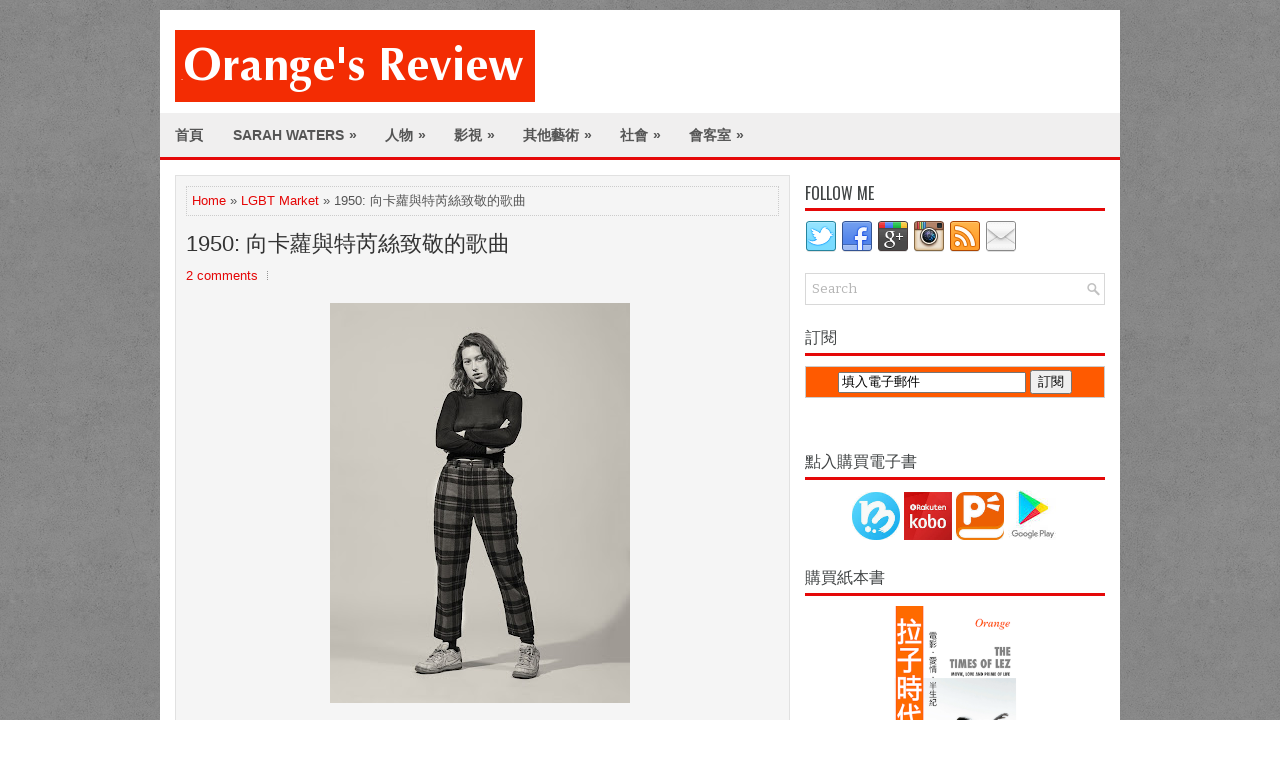

--- FILE ---
content_type: text/html; charset=utf-8
request_url: https://www.google.com/recaptcha/api2/aframe
body_size: 266
content:
<!DOCTYPE HTML><html><head><meta http-equiv="content-type" content="text/html; charset=UTF-8"></head><body><script nonce="jr88FeYpPr-wsgvBHuFejQ">/** Anti-fraud and anti-abuse applications only. See google.com/recaptcha */ try{var clients={'sodar':'https://pagead2.googlesyndication.com/pagead/sodar?'};window.addEventListener("message",function(a){try{if(a.source===window.parent){var b=JSON.parse(a.data);var c=clients[b['id']];if(c){var d=document.createElement('img');d.src=c+b['params']+'&rc='+(localStorage.getItem("rc::a")?sessionStorage.getItem("rc::b"):"");window.document.body.appendChild(d);sessionStorage.setItem("rc::e",parseInt(sessionStorage.getItem("rc::e")||0)+1);localStorage.setItem("rc::h",'1768738051261');}}}catch(b){}});window.parent.postMessage("_grecaptcha_ready", "*");}catch(b){}</script></body></html>

--- FILE ---
content_type: text/javascript; charset=UTF-8
request_url: https://www.orange-review.com/feeds/posts/summary/-/LGBT%20Market?alt=json-in-script&orderby=updated&start-index=1&max-results=5&callback=showRelatedPost
body_size: 6990
content:
// API callback
showRelatedPost({"version":"1.0","encoding":"UTF-8","feed":{"xmlns":"http://www.w3.org/2005/Atom","xmlns$openSearch":"http://a9.com/-/spec/opensearchrss/1.0/","xmlns$blogger":"http://schemas.google.com/blogger/2008","xmlns$georss":"http://www.georss.org/georss","xmlns$gd":"http://schemas.google.com/g/2005","xmlns$thr":"http://purl.org/syndication/thread/1.0","id":{"$t":"tag:blogger.com,1999:blog-2361090695924995356"},"updated":{"$t":"2025-12-26T16:19:54.904+08:00"},"category":[{"term":"Pillow Talk"},{"term":"Movie"},{"term":"Jodie Foster"},{"term":"Orange"},{"term":"same sex marriage"},{"term":"Lena Headey"},{"term":"A-Z"},{"term":"Carol"},{"term":"Sarah Waters"},{"term":"TV"},{"term":"拉子時代"},{"term":"Conjunction"},{"term":"Crossdressing"},{"term":"Actress"},{"term":"LGBT Rights"},{"term":"Queer women in art"},{"term":"Traffic"},{"term":"CameronPost"},{"term":"Gay Interest"},{"term":"拉子時代的今天"},{"term":"Index"},{"term":"LGBT Market"},{"term":"Anne Lister"},{"term":"Queer film fest"},{"term":"Affinity"},{"term":"Anna Madeley"},{"term":"Elaine Cassidy"},{"term":"Lang"},{"term":"Writer"},{"term":"Elizabeth Bishop"},{"term":"The Secret Diaries Of Miss Anne Lister"},{"term":"Actor"},{"term":"Music"},{"term":"Sugar Rush S2 review"},{"term":"The Night Watch"},{"term":"Bad Girls S2 review"},{"term":"Celluloid Closet feature"},{"term":"Fruit"},{"term":"The Price Of Salt"},{"term":"book"},{"term":"mailing"},{"term":"Bad Girls S1 review"},{"term":"Fingersmith feature"},{"term":"Sugar Rush S1 review"},{"term":"Room in Rome"},{"term":"Sugar Rush S2 Feature"},{"term":"TLW Feature"},{"term":"Travel"},{"term":"Movie book"},{"term":"ACG"},{"term":"Classic"},{"term":"Fingersmith review"},{"term":"Hitchcock"},{"term":"Lip Service S1"},{"term":"Patricia Highsmith"},{"term":"The Little Stranger"},{"term":"Tipping The Velvet"},{"term":"Affinity Review"},{"term":"The Handmaiden"},{"term":"The Paying Guests"},{"term":"Time Capsule"},{"term":"Asian"},{"term":"Bad Girls Profile"},{"term":"Kevin Spacey"},{"term":"Lip Service S2"},{"term":"Orange Is The New Black"},{"term":"Orphan Black"},{"term":"Study"},{"term":"Transgender"},{"term":"Trilogy"},{"term":"best of 00"},{"term":"Albert Nobbs"},{"term":"Bad Girls Feature"},{"term":"Cole Porter"},{"term":"Ellen Page"},{"term":"Natalie Barney"},{"term":"Nim's Island"},{"term":"The Advocate"},{"term":"The Silence of the Lambs"},{"term":"Blue Is the Warmest Color"},{"term":"Chloe"},{"term":"Daphne Du Maurier"},{"term":"Ellen S5"},{"term":"Fun Home"},{"term":"Greta Garbo"},{"term":"Gypsy"},{"term":"Love Crime"},{"term":"Nathalie"},{"term":"Portrait of a Lady on Fire"},{"term":"Pride"},{"term":"Sagan"},{"term":"The Beaver"},{"term":"The Night Watch Review"},{"term":"自出版0元創業"},{"term":"自助出版"},{"term":"90 history"},{"term":"Black Widow"},{"term":"Colin Firth"},{"term":"Commercial Closet"},{"term":"Françoise Sagan"},{"term":"Glee"},{"term":"Julio Medem"},{"term":"Katherine Hepburn"},{"term":"Marie Antoinette"},{"term":"Passion"},{"term":"People"},{"term":"Queer AD"},{"term":"Religion"},{"term":"Sally Hawkins"},{"term":"Selma Lagerlöf"},{"term":"Sex and City"},{"term":"Sex toy"},{"term":"Simone Lahbib"},{"term":"Switch team"},{"term":"Sylvia Scarlett"},{"term":"Taking Woodstock"},{"term":"The Killing of Sister George"},{"term":"The Runaways"},{"term":"Tomboy"},{"term":"0112"},{"term":"Boys Don't Cry"},{"term":"Broken Flowers"},{"term":"Colette"},{"term":"Definitely Maybe"},{"term":"Ellen DeGeneres"},{"term":"Elysium"},{"term":"Feast of Love"},{"term":"Flower Duet"},{"term":"GLAAD"},{"term":"History"},{"term":"I Can't Think Straight"},{"term":"Jeanine Deckers"},{"term":"Jewish"},{"term":"Juno Temple"},{"term":"Just One Of The Guys"},{"term":"Kate Winslet"},{"term":"Killing Eve"},{"term":"Kinky Boots"},{"term":"Kisses"},{"term":"Kissing Jessica Stein"},{"term":"Kristen Stewart"},{"term":"Last Friends"},{"term":"Lesbian market"},{"term":"Little Women"},{"term":"Looky"},{"term":"Love Letter"},{"term":"Loving Annabelle"},{"term":"M Butterfly"},{"term":"Manhattan"},{"term":"Marijane Meaker"},{"term":"Meryl Streep"},{"term":"Mona Lisa"},{"term":"Mulholland Drive"},{"term":"My Summer of Love"},{"term":"Netflix"},{"term":"New Queer Cinema"},{"term":"Nikki"},{"term":"Nina's Heavenly Delights"},{"term":"Notes On A Scandal"},{"term":"Nothing Else Matters"},{"term":"Once Is Not Enough"},{"term":"Orange'sBooks"},{"term":"Oranges Are Not the Only Fruit"},{"term":"Pitch Perfect"},{"term":"Private Life"},{"term":"Puccini for Beginners"},{"term":"Rebecca"},{"term":"Sea Purple"},{"term":"Selma"},{"term":"Sing You Home"},{"term":"Soeur Sourire"},{"term":"South of Nowhere Feature"},{"term":"St. Trinian's"},{"term":"Star Trek"},{"term":"Stockholm Pride"},{"term":"Sugar Rush S1 feature"},{"term":"Sunshine Cleaning"},{"term":"Susan Sarandon"},{"term":"Terapia d'Urgenza"},{"term":"The Berlin Affair"},{"term":"The Fish Child"},{"term":"The Hunger"},{"term":"The Kids Are All Right"},{"term":"The Painter of The Wind"},{"term":"The Reader"},{"term":"The World Unseen"},{"term":"Tipping The Velvet feature"},{"term":"United States of Tara"},{"term":"Vito Russo"},{"term":"Web"},{"term":"Wild Side"},{"term":"lesbian pulp fiction"},{"term":"necking"},{"term":"queer politican"},{"term":"sexual diversity"},{"term":"short film"},{"term":"the crying game"},{"term":"the history boys"},{"term":"影評人"},{"term":"焦雄屏"},{"term":"黃建業"}],"title":{"type":"text","$t":"Orange's Review"},"subtitle":{"type":"html","$t":"LGBT的二三事"},"link":[{"rel":"http://schemas.google.com/g/2005#feed","type":"application/atom+xml","href":"https:\/\/www.orange-review.com\/feeds\/posts\/summary"},{"rel":"self","type":"application/atom+xml","href":"https:\/\/www.blogger.com\/feeds\/2361090695924995356\/posts\/summary\/-\/LGBT+Market?alt=json-in-script\u0026max-results=5\u0026orderby=updated"},{"rel":"alternate","type":"text/html","href":"https:\/\/www.orange-review.com\/search\/label\/LGBT%20Market"},{"rel":"hub","href":"http://pubsubhubbub.appspot.com/"},{"rel":"next","type":"application/atom+xml","href":"https:\/\/www.blogger.com\/feeds\/2361090695924995356\/posts\/summary\/-\/LGBT+Market\/-\/LGBT+Market?alt=json-in-script\u0026start-index=6\u0026max-results=5\u0026orderby=updated"}],"author":[{"name":{"$t":"Orange"},"uri":{"$t":"http:\/\/www.blogger.com\/profile\/17790273922887797889"},"email":{"$t":"noreply@blogger.com"},"gd$image":{"rel":"http://schemas.google.com/g/2005#thumbnail","width":"16","height":"16","src":"https:\/\/img1.blogblog.com\/img\/b16-rounded.gif"}}],"generator":{"version":"7.00","uri":"http://www.blogger.com","$t":"Blogger"},"openSearch$totalResults":{"$t":"17"},"openSearch$startIndex":{"$t":"1"},"openSearch$itemsPerPage":{"$t":"5"},"entry":[{"id":{"$t":"tag:blogger.com,1999:blog-2361090695924995356.post-5349954179564013122"},"published":{"$t":"2020-04-02T00:07:00.000+08:00"},"updated":{"$t":"2020-04-07T16:37:46.974+08:00"},"category":[{"scheme":"http://www.blogger.com/atom/ns#","term":"LGBT Market"},{"scheme":"http://www.blogger.com/atom/ns#","term":"LGBT Rights"},{"scheme":"http://www.blogger.com/atom/ns#","term":"same sex marriage"}],"title":{"type":"text","$t":"2015年美國10支廣告影片的同性伴侶"},"summary":{"type":"text","$t":"\n\n\n除了關注LGBT電影，我也關心相關廣告。回溯不同媒體的時間軸，可以看到有趣的歷史軌跡。\n\n可惜台灣的素材有限，只好觀摩外國廣告情況。\n\n1995年The Celluloid Closet(電影中的同志)解析早期影片細微的同志符碼和盤點同志角色能見度。2001年成立的Commercial Closet Association讓我在並不流暢的網路撥接環境看到各國廣告裡的同志身影。它在2008年併入GLAAD，被納進美國大眾媒體脈絡下進行察看。\n\n90年代大眾廣告不敢明白訴求同志客群，就像早期電影採用弦外之音策略。除非是酒精產品或是時尚潮牌才有機會表現同性模特兒之間火辣性感。\n\n千禧年之後，廣告同志的能見度不只越來越提升，而且越來越清楚，有些產品大膽訴求同志客群。就算產品沒有針對性，在廣告裡出現同志可以表現企業擁抱多元社會的價僅，提高品牌形象。\n\n同婚合法化是關鍵里程碑，在這之前，廣告裡"},"link":[{"rel":"replies","type":"application/atom+xml","href":"https:\/\/www.orange-review.com\/feeds\/5349954179564013122\/comments\/default","title":"張貼留言"},{"rel":"replies","type":"text/html","href":"https:\/\/www.blogger.com\/comment\/fullpage\/post\/2361090695924995356\/5349954179564013122?isPopup=true","title":"2 個意見"},{"rel":"edit","type":"application/atom+xml","href":"https:\/\/www.blogger.com\/feeds\/2361090695924995356\/posts\/default\/5349954179564013122"},{"rel":"self","type":"application/atom+xml","href":"https:\/\/www.blogger.com\/feeds\/2361090695924995356\/posts\/default\/5349954179564013122"},{"rel":"alternate","type":"text/html","href":"https:\/\/www.orange-review.com\/2020\/04\/2015.html","title":"2015年美國10支廣告影片的同性伴侶"}],"author":[{"name":{"$t":"Orange"},"uri":{"$t":"http:\/\/www.blogger.com\/profile\/17790273922887797889"},"email":{"$t":"noreply@blogger.com"},"gd$image":{"rel":"http://schemas.google.com/g/2005#thumbnail","width":"16","height":"16","src":"https:\/\/img1.blogblog.com\/img\/b16-rounded.gif"}}],"media$thumbnail":{"xmlns$media":"http://search.yahoo.com/mrss/","url":"https:\/\/blogger.googleusercontent.com\/img\/b\/R29vZ2xl\/AVvXsEjgvc0q9J1A5n71hUXqNUmY1v3ZTTuSEIczw97M5BvOp93w3xf3zkFlXEwZE07BHNgC1YSq6IRrs25aWHajFIxGJwcYKjbJRf2ZJcU9D53WXd1LMvXMqGT0kmXfoilvg21lHpB61jVpbrY\/s72-c\/Wells+Fargo.jpeg","height":"72","width":"72"},"thr$total":{"$t":"2"}},{"id":{"$t":"tag:blogger.com,1999:blog-2361090695924995356.post-7010473731792152112"},"published":{"$t":"2018-10-31T15:20:00.002+08:00"},"updated":{"$t":"2018-10-31T15:20:58.443+08:00"},"category":[{"scheme":"http://www.blogger.com/atom/ns#","term":"LGBT Market"},{"scheme":"http://www.blogger.com/atom/ns#","term":"LGBT Rights"},{"scheme":"http://www.blogger.com/atom/ns#","term":"same sex marriage"}],"title":{"type":"text","$t":"撥開反同烏雲，看看雲外的陽光景緻"},"summary":{"type":"text","$t":"\n\n\n\n今年10月27日台北同志大遊行，我沒參加日場，而是參加「夜間善後場」。\n\n\n過去幾年我都是一個人參加下午的遊行隊伍。這天早上忙著一堆家事，Fruit照例加班半天。下午我們兩人不支倒床，睡了一下。沒多久接到另一對伴侶的訊息，她們從來沒有參加過同志遊行，第一次來見世面。我們決定傍晚去西門町會合，帶她們逛市區，吃東西。\n\n以前走完遊行，我就趕緊搭車回家。這次見識到遊行散會後的西門町，大批人潮帶來商機。我每個週四晚上都來西區看中醫門診，我明顯感受到差異。路上到處是拿著彩虹旗、綁著彩虹帶的年輕人。就算沒有彩虹識別，光是看打扮就猜得到。\n\n每一家餐飲店都爆滿，有的老闆乾脆不接受排隊等候。我們在一家平價火鍋店站了十多分鐘才有座位，裡頭三分之一客人都像剛走完遊行。\n\n我覺得市政府補助這個定期大型活動並不為過，站在促進觀光和商業的角度，公部門應該要大力支持，甚至想辦法擴大規模和活動型式，讓有點落寞"},"link":[{"rel":"replies","type":"application/atom+xml","href":"https:\/\/www.orange-review.com\/feeds\/7010473731792152112\/comments\/default","title":"張貼留言"},{"rel":"replies","type":"text/html","href":"https:\/\/www.blogger.com\/comment\/fullpage\/post\/2361090695924995356\/7010473731792152112?isPopup=true","title":"0 個意見"},{"rel":"edit","type":"application/atom+xml","href":"https:\/\/www.blogger.com\/feeds\/2361090695924995356\/posts\/default\/7010473731792152112"},{"rel":"self","type":"application/atom+xml","href":"https:\/\/www.blogger.com\/feeds\/2361090695924995356\/posts\/default\/7010473731792152112"},{"rel":"alternate","type":"text/html","href":"https:\/\/www.orange-review.com\/2018\/10\/blog-post_31.html","title":"撥開反同烏雲，看看雲外的陽光景緻"}],"author":[{"name":{"$t":"Orange"},"uri":{"$t":"http:\/\/www.blogger.com\/profile\/17790273922887797889"},"email":{"$t":"noreply@blogger.com"},"gd$image":{"rel":"http://schemas.google.com/g/2005#thumbnail","width":"16","height":"16","src":"https:\/\/img1.blogblog.com\/img\/b16-rounded.gif"}}],"media$thumbnail":{"xmlns$media":"http://search.yahoo.com/mrss/","url":"https:\/\/blogger.googleusercontent.com\/img\/b\/R29vZ2xl\/AVvXsEiQr8WK1oOo-CSSjSDzroDJWkvRFCDMI8SFdlJN-yBqANjbJDMVHrKfBGitEX4nND6Gn-whusrE6U2u3P11C8C56OLVMJheK4Z-Ku3dBk-MwpTTJM3xmCkHEyubNdY4KYDU159jbsZfrQ0\/s72-c\/IMG_1804.HEIC","height":"72","width":"72"},"thr$total":{"$t":"0"}},{"id":{"$t":"tag:blogger.com,1999:blog-2361090695924995356.post-2584166977530038360"},"published":{"$t":"2018-08-03T23:37:00.000+08:00"},"updated":{"$t":"2018-08-04T11:54:00.117+08:00"},"category":[{"scheme":"http://www.blogger.com/atom/ns#","term":"LGBT Market"}],"title":{"type":"text","$t":" 美國近11年來賣座片背後是機會失衡不公"},"summary":{"type":"text","$t":"2018年奧斯卡影后得獎致詞提到The Inclusion Rider，大眾開始注意到倡導這項改革方案的研究智庫 USC Annenberg Inclusion Initiative。\n\n自2007年開始，每年他們分析美國境內賣座百大影片。7月底公佈截至2017年為止的研究報告，網站可以下載'Inequality in 1,100 Popular Films: Examining Portrayals of Gender, Race\/Ethnicity, LGBT \u0026amp; Disability from 2007 to 2017'。\n\n我篩選與女性及LGBT角色相關的內容如下。\n\n初次看這份報告，你可能會思考一個邏輯：這些影片就是因為較少女性及LGBT角色而賣座嗎？\n\n當然不是！而是這些賣座影片居然沒有盡責反映真實社會族裔自然分佈的面貌。\n\n舉個例子來看，2018年6月《"},"link":[{"rel":"replies","type":"application/atom+xml","href":"https:\/\/www.orange-review.com\/feeds\/2584166977530038360\/comments\/default","title":"張貼留言"},{"rel":"replies","type":"text/html","href":"https:\/\/www.blogger.com\/comment\/fullpage\/post\/2361090695924995356\/2584166977530038360?isPopup=true","title":"0 個意見"},{"rel":"edit","type":"application/atom+xml","href":"https:\/\/www.blogger.com\/feeds\/2361090695924995356\/posts\/default\/2584166977530038360"},{"rel":"self","type":"application/atom+xml","href":"https:\/\/www.blogger.com\/feeds\/2361090695924995356\/posts\/default\/2584166977530038360"},{"rel":"alternate","type":"text/html","href":"https:\/\/www.orange-review.com\/2018\/08\/11.html","title":" 美國近11年來賣座片背後是機會失衡不公"}],"author":[{"name":{"$t":"Orange"},"uri":{"$t":"http:\/\/www.blogger.com\/profile\/17790273922887797889"},"email":{"$t":"noreply@blogger.com"},"gd$image":{"rel":"http://schemas.google.com/g/2005#thumbnail","width":"16","height":"16","src":"https:\/\/img1.blogblog.com\/img\/b16-rounded.gif"}}],"media$thumbnail":{"xmlns$media":"http://search.yahoo.com/mrss/","url":"https:\/\/blogger.googleusercontent.com\/img\/b\/R29vZ2xl\/AVvXsEgXtLyID1qsTBbZnn_CzpGZhY317K_G_P2sb6_G4Coi5jMrUML1pMqzfnazA9YMgd1PHPss9Izk4sr-HMyHr0MrLbuAw_zGuKNRBn6p_xyWWwmwrad0c5VNecKTco1gJJ9O90MwEcb4FF0\/s72-c\/Inequality-in-film-1.png","height":"72","width":"72"},"thr$total":{"$t":"0"}},{"id":{"$t":"tag:blogger.com,1999:blog-2361090695924995356.post-764449820217790292"},"published":{"$t":"2018-06-21T22:41:00.003+08:00"},"updated":{"$t":"2018-06-21T22:51:55.583+08:00"},"category":[{"scheme":"http://www.blogger.com/atom/ns#","term":"LGBT Market"}],"title":{"type":"text","$t":"連冰淇淋也要強調多元社會"},"summary":{"type":"text","$t":"\n\n\n雖是幾年前的舊廣告，夏日來看依然應景。\n\n十年前敢以女同志為主題的電視廣告，不是酒類就是汽車。以冰淇淋這類的日常食品，還真少見。\n\n繼拉斯維加斯拉拉婚禮，我找到Magnum冰淇淋也做過拉拉婚禮。這家品牌主張：\"There is more pleasure in a diverse world\"，順理成章推出多元婚禮。\n\n\n這組新人也很漂亮，但與「拉斯維加斯拉拉婚禮」相較之下，你就明白多一點眼淚，效果完全不一樣。\n\n\n\n\n去年他們為同志驕傲月所做應景廣告。\n\n\n\nCornetto是一個較大眾化的冰淇淋品牌，不知為何拍了一部沒看見商品，長達八分鐘的廣告片，而且還以經典的女子網球為女女戀背景。片中的眼科醫生由英國歌手Lily Allen客串。\n\n"},"link":[{"rel":"replies","type":"application/atom+xml","href":"https:\/\/www.orange-review.com\/feeds\/764449820217790292\/comments\/default","title":"張貼留言"},{"rel":"replies","type":"text/html","href":"https:\/\/www.blogger.com\/comment\/fullpage\/post\/2361090695924995356\/764449820217790292?isPopup=true","title":"0 個意見"},{"rel":"edit","type":"application/atom+xml","href":"https:\/\/www.blogger.com\/feeds\/2361090695924995356\/posts\/default\/764449820217790292"},{"rel":"self","type":"application/atom+xml","href":"https:\/\/www.blogger.com\/feeds\/2361090695924995356\/posts\/default\/764449820217790292"},{"rel":"alternate","type":"text/html","href":"https:\/\/www.orange-review.com\/2018\/06\/blog-post_21.html","title":"連冰淇淋也要強調多元社會"}],"author":[{"name":{"$t":"Orange"},"uri":{"$t":"http:\/\/www.blogger.com\/profile\/17790273922887797889"},"email":{"$t":"noreply@blogger.com"},"gd$image":{"rel":"http://schemas.google.com/g/2005#thumbnail","width":"16","height":"16","src":"https:\/\/img1.blogblog.com\/img\/b16-rounded.gif"}}],"media$thumbnail":{"xmlns$media":"http://search.yahoo.com/mrss/","url":"https:\/\/blogger.googleusercontent.com\/img\/b\/R29vZ2xl\/AVvXsEhMw3hG41w6DyczPcllIoDUZK0VP1usoLUOjX02fU-gYUHWtR_uzwduxUFiUSaB0PVGyd5dnuB64aQ-S1SrwQ1JkvORUDFjHzg1g4LGyPAGveQzX5E8SxGJPzn0rhWK3XdVnXUCVse3MPM\/s72-c\/magnum+ice+cream+pride.jpeg","height":"72","width":"72"},"thr$total":{"$t":"0"}},{"id":{"$t":"tag:blogger.com,1999:blog-2361090695924995356.post-606813448983562162"},"published":{"$t":"2018-06-18T20:01:00.002+08:00"},"updated":{"$t":"2018-06-18T20:01:29.293+08:00"},"category":[{"scheme":"http://www.blogger.com/atom/ns#","term":"LGBT Market"}],"title":{"type":"text","$t":"1950: 向卡蘿與特芮絲致敬的歌曲"},"summary":{"type":"text","$t":"\n\n照片來源\n\n\nMikaela Straus今年19歲，她的藝名是King Princess。2018年6月15日推出第一張專輯Make My Bed，突然所有人都在注意這個酷兒新人類既老練又新鮮的作品。\n\n1950歌曲靈感據說有部份來自於小說《鹽的代價》。請你先看這段訪問影片，她解釋創作歷程和想法。看她舉手投足非常有趣，只有non-straight的女孩才有這種獨特的勁味。\n\n\n\n看到單曲MV，我反而覺得成績沒有超越訪問裡的清唱。大概MV的編曲方式讓我覺得反覆累贅。不過，喜歡她的人不少，觀賞次數累積292萬。\n\n\nTalia是她最新發表的MV，主題是充氣娃娃的愛戀。看她演的一本正經為愛所苦，我都不太好意思笑出來。\n\n"},"link":[{"rel":"replies","type":"application/atom+xml","href":"https:\/\/www.orange-review.com\/feeds\/606813448983562162\/comments\/default","title":"張貼留言"},{"rel":"replies","type":"text/html","href":"https:\/\/www.blogger.com\/comment\/fullpage\/post\/2361090695924995356\/606813448983562162?isPopup=true","title":"2 個意見"},{"rel":"edit","type":"application/atom+xml","href":"https:\/\/www.blogger.com\/feeds\/2361090695924995356\/posts\/default\/606813448983562162"},{"rel":"self","type":"application/atom+xml","href":"https:\/\/www.blogger.com\/feeds\/2361090695924995356\/posts\/default\/606813448983562162"},{"rel":"alternate","type":"text/html","href":"https:\/\/www.orange-review.com\/2018\/06\/1950.html","title":"1950: 向卡蘿與特芮絲致敬的歌曲"}],"author":[{"name":{"$t":"Orange"},"uri":{"$t":"http:\/\/www.blogger.com\/profile\/17790273922887797889"},"email":{"$t":"noreply@blogger.com"},"gd$image":{"rel":"http://schemas.google.com/g/2005#thumbnail","width":"16","height":"16","src":"https:\/\/img1.blogblog.com\/img\/b16-rounded.gif"}}],"media$thumbnail":{"xmlns$media":"http://search.yahoo.com/mrss/","url":"https:\/\/blogger.googleusercontent.com\/img\/b\/R29vZ2xl\/AVvXsEgdk3tRdNtvpcTGsefg94QXvV3JIxjRZ1J9VurX_X9VCVPzN-zfsUsLbAo1OX6kby5prdyPQFuP8IrMfLLjZDBb4OxeKsafV6tJwGst8u1-Ul3uL3qPVLqpQJsEfOR4tnDMTgkn_0Rshi0\/s72-c\/%2540ryanduffin_King-Princess_them_003.jpg","height":"72","width":"72"},"thr$total":{"$t":"2"}}]}});

--- FILE ---
content_type: text/javascript; charset=UTF-8
request_url: https://www.orange-review.com/feeds/posts/summary/-/LGBT%20Market?alt=json-in-script&orderby=updated&max-results=0&callback=randomRelatedIndex
body_size: 2147
content:
// API callback
randomRelatedIndex({"version":"1.0","encoding":"UTF-8","feed":{"xmlns":"http://www.w3.org/2005/Atom","xmlns$openSearch":"http://a9.com/-/spec/opensearchrss/1.0/","xmlns$blogger":"http://schemas.google.com/blogger/2008","xmlns$georss":"http://www.georss.org/georss","xmlns$gd":"http://schemas.google.com/g/2005","xmlns$thr":"http://purl.org/syndication/thread/1.0","id":{"$t":"tag:blogger.com,1999:blog-2361090695924995356"},"updated":{"$t":"2025-12-26T16:19:54.904+08:00"},"category":[{"term":"Pillow Talk"},{"term":"Movie"},{"term":"Jodie Foster"},{"term":"Orange"},{"term":"same sex marriage"},{"term":"Lena Headey"},{"term":"A-Z"},{"term":"Carol"},{"term":"Sarah Waters"},{"term":"TV"},{"term":"拉子時代"},{"term":"Conjunction"},{"term":"Crossdressing"},{"term":"Actress"},{"term":"LGBT Rights"},{"term":"Queer women in art"},{"term":"Traffic"},{"term":"CameronPost"},{"term":"Gay Interest"},{"term":"拉子時代的今天"},{"term":"Index"},{"term":"LGBT Market"},{"term":"Anne Lister"},{"term":"Queer film fest"},{"term":"Affinity"},{"term":"Anna Madeley"},{"term":"Elaine Cassidy"},{"term":"Lang"},{"term":"Writer"},{"term":"Elizabeth Bishop"},{"term":"The Secret Diaries Of Miss Anne Lister"},{"term":"Actor"},{"term":"Music"},{"term":"Sugar Rush S2 review"},{"term":"The Night Watch"},{"term":"Bad Girls S2 review"},{"term":"Celluloid Closet feature"},{"term":"Fruit"},{"term":"The Price Of Salt"},{"term":"book"},{"term":"mailing"},{"term":"Bad Girls S1 review"},{"term":"Fingersmith feature"},{"term":"Sugar Rush S1 review"},{"term":"Room in Rome"},{"term":"Sugar Rush S2 Feature"},{"term":"TLW Feature"},{"term":"Travel"},{"term":"Movie book"},{"term":"ACG"},{"term":"Classic"},{"term":"Fingersmith review"},{"term":"Hitchcock"},{"term":"Lip Service S1"},{"term":"Patricia Highsmith"},{"term":"The Little Stranger"},{"term":"Tipping The Velvet"},{"term":"Affinity Review"},{"term":"The Handmaiden"},{"term":"The Paying Guests"},{"term":"Time Capsule"},{"term":"Asian"},{"term":"Bad Girls Profile"},{"term":"Kevin Spacey"},{"term":"Lip Service S2"},{"term":"Orange Is The New Black"},{"term":"Orphan Black"},{"term":"Study"},{"term":"Transgender"},{"term":"Trilogy"},{"term":"best of 00"},{"term":"Albert Nobbs"},{"term":"Bad Girls Feature"},{"term":"Cole Porter"},{"term":"Ellen Page"},{"term":"Natalie Barney"},{"term":"Nim's Island"},{"term":"The Advocate"},{"term":"The Silence of the Lambs"},{"term":"Blue Is the Warmest Color"},{"term":"Chloe"},{"term":"Daphne Du Maurier"},{"term":"Ellen S5"},{"term":"Fun Home"},{"term":"Greta Garbo"},{"term":"Gypsy"},{"term":"Love Crime"},{"term":"Nathalie"},{"term":"Portrait of a Lady on Fire"},{"term":"Pride"},{"term":"Sagan"},{"term":"The Beaver"},{"term":"The Night Watch Review"},{"term":"自出版0元創業"},{"term":"自助出版"},{"term":"90 history"},{"term":"Black Widow"},{"term":"Colin Firth"},{"term":"Commercial Closet"},{"term":"Françoise Sagan"},{"term":"Glee"},{"term":"Julio Medem"},{"term":"Katherine Hepburn"},{"term":"Marie Antoinette"},{"term":"Passion"},{"term":"People"},{"term":"Queer AD"},{"term":"Religion"},{"term":"Sally Hawkins"},{"term":"Selma Lagerlöf"},{"term":"Sex and City"},{"term":"Sex toy"},{"term":"Simone Lahbib"},{"term":"Switch team"},{"term":"Sylvia Scarlett"},{"term":"Taking Woodstock"},{"term":"The Killing of Sister George"},{"term":"The Runaways"},{"term":"Tomboy"},{"term":"0112"},{"term":"Boys Don't Cry"},{"term":"Broken Flowers"},{"term":"Colette"},{"term":"Definitely Maybe"},{"term":"Ellen DeGeneres"},{"term":"Elysium"},{"term":"Feast of Love"},{"term":"Flower Duet"},{"term":"GLAAD"},{"term":"History"},{"term":"I Can't Think Straight"},{"term":"Jeanine Deckers"},{"term":"Jewish"},{"term":"Juno Temple"},{"term":"Just One Of The Guys"},{"term":"Kate Winslet"},{"term":"Killing Eve"},{"term":"Kinky Boots"},{"term":"Kisses"},{"term":"Kissing Jessica Stein"},{"term":"Kristen Stewart"},{"term":"Last Friends"},{"term":"Lesbian market"},{"term":"Little Women"},{"term":"Looky"},{"term":"Love Letter"},{"term":"Loving Annabelle"},{"term":"M Butterfly"},{"term":"Manhattan"},{"term":"Marijane Meaker"},{"term":"Meryl Streep"},{"term":"Mona Lisa"},{"term":"Mulholland Drive"},{"term":"My Summer of Love"},{"term":"Netflix"},{"term":"New Queer Cinema"},{"term":"Nikki"},{"term":"Nina's Heavenly Delights"},{"term":"Notes On A Scandal"},{"term":"Nothing Else Matters"},{"term":"Once Is Not Enough"},{"term":"Orange'sBooks"},{"term":"Oranges Are Not the Only Fruit"},{"term":"Pitch Perfect"},{"term":"Private Life"},{"term":"Puccini for Beginners"},{"term":"Rebecca"},{"term":"Sea Purple"},{"term":"Selma"},{"term":"Sing You Home"},{"term":"Soeur Sourire"},{"term":"South of Nowhere Feature"},{"term":"St. Trinian's"},{"term":"Star Trek"},{"term":"Stockholm Pride"},{"term":"Sugar Rush S1 feature"},{"term":"Sunshine Cleaning"},{"term":"Susan Sarandon"},{"term":"Terapia d'Urgenza"},{"term":"The Berlin Affair"},{"term":"The Fish Child"},{"term":"The Hunger"},{"term":"The Kids Are All Right"},{"term":"The Painter of The Wind"},{"term":"The Reader"},{"term":"The World Unseen"},{"term":"Tipping The Velvet feature"},{"term":"United States of Tara"},{"term":"Vito Russo"},{"term":"Web"},{"term":"Wild Side"},{"term":"lesbian pulp fiction"},{"term":"necking"},{"term":"queer politican"},{"term":"sexual diversity"},{"term":"short film"},{"term":"the crying game"},{"term":"the history boys"},{"term":"影評人"},{"term":"焦雄屏"},{"term":"黃建業"}],"title":{"type":"text","$t":"Orange's Review"},"subtitle":{"type":"html","$t":"LGBT的二三事"},"link":[{"rel":"http://schemas.google.com/g/2005#feed","type":"application/atom+xml","href":"https:\/\/www.orange-review.com\/feeds\/posts\/summary"},{"rel":"self","type":"application/atom+xml","href":"https:\/\/www.blogger.com\/feeds\/2361090695924995356\/posts\/summary\/-\/LGBT+Market?alt=json-in-script\u0026max-results=0\u0026orderby=updated"},{"rel":"alternate","type":"text/html","href":"https:\/\/www.orange-review.com\/search\/label\/LGBT%20Market"},{"rel":"hub","href":"http://pubsubhubbub.appspot.com/"}],"author":[{"name":{"$t":"Orange"},"uri":{"$t":"http:\/\/www.blogger.com\/profile\/17790273922887797889"},"email":{"$t":"noreply@blogger.com"},"gd$image":{"rel":"http://schemas.google.com/g/2005#thumbnail","width":"16","height":"16","src":"https:\/\/img1.blogblog.com\/img\/b16-rounded.gif"}}],"generator":{"version":"7.00","uri":"http://www.blogger.com","$t":"Blogger"},"openSearch$totalResults":{"$t":"17"},"openSearch$startIndex":{"$t":"1"},"openSearch$itemsPerPage":{"$t":"0"}}});

--- FILE ---
content_type: text/javascript; charset=UTF-8
request_url: https://www.orange-review.com/feeds/comments/default?alt=json-in-script&callback=showrecentcomments
body_size: 8327
content:
// API callback
showrecentcomments({"version":"1.0","encoding":"UTF-8","feed":{"xmlns":"http://www.w3.org/2005/Atom","xmlns$openSearch":"http://a9.com/-/spec/opensearchrss/1.0/","xmlns$gd":"http://schemas.google.com/g/2005","id":{"$t":"tag:blogger.com,1999:blog-2361090695924995356.comments"},"updated":{"$t":"2025-08-25T23:07:38.270+08:00"},"title":{"type":"text","$t":"Orange's Review"},"link":[{"rel":"http://schemas.google.com/g/2005#feed","type":"application/atom+xml","href":"https:\/\/www.orange-review.com\/feeds\/comments\/default"},{"rel":"self","type":"application/atom+xml","href":"https:\/\/www.blogger.com\/feeds\/2361090695924995356\/comments\/default?alt=json-in-script"},{"rel":"alternate","type":"text/html","href":"http:\/\/www.orange-review.com\/"},{"rel":"hub","href":"http://pubsubhubbub.appspot.com/"},{"rel":"next","type":"application/atom+xml","href":"https:\/\/www.blogger.com\/feeds\/2361090695924995356\/comments\/default?alt=json-in-script\u0026start-index=26\u0026max-results=25"}],"author":[{"name":{"$t":"Orange"},"uri":{"$t":"http:\/\/www.blogger.com\/profile\/17790273922887797889"},"email":{"$t":"noreply@blogger.com"},"gd$image":{"rel":"http://schemas.google.com/g/2005#thumbnail","width":"16","height":"16","src":"https:\/\/img1.blogblog.com\/img\/b16-rounded.gif"}}],"generator":{"version":"7.00","uri":"http://www.blogger.com","$t":"Blogger"},"openSearch$totalResults":{"$t":"4620"},"openSearch$startIndex":{"$t":"1"},"openSearch$itemsPerPage":{"$t":"25"},"entry":[{"id":{"$t":"tag:blogger.com,1999:blog-2361090695924995356.post-6239128202069394025"},"published":{"$t":"2025-08-25T23:07:38.270+08:00"},"updated":{"$t":"2025-08-25T23:07:38.270+08:00"},"title":{"type":"text","$t":"Hello"},"content":{"type":"html","$t":"Hello"},"link":[{"rel":"edit","type":"application/atom+xml","href":"https:\/\/www.blogger.com\/feeds\/2361090695924995356\/6353838110134678213\/comments\/default\/6239128202069394025"},{"rel":"self","type":"application/atom+xml","href":"https:\/\/www.blogger.com\/feeds\/2361090695924995356\/6353838110134678213\/comments\/default\/6239128202069394025"},{"rel":"alternate","type":"text/html","href":"https:\/\/www.orange-review.com\/2007\/09\/jodie-in-alice-doesnt-live-here-anymore.html?showComment=1756134458270#c6239128202069394025","title":""},{"rel":"related","type":"application/atom+xml","href":"https:\/\/www.blogger.com\/feeds\/2361090695924995356\/6353838110134678213\/comments\/default\/4548629945042864950"}],"author":[{"name":{"$t":"Anonymous"},"email":{"$t":"noreply@blogger.com"},"gd$image":{"rel":"http://schemas.google.com/g/2005#thumbnail","width":"16","height":"16","src":"https:\/\/img1.blogblog.com\/img\/blank.gif"}}],"thr$in-reply-to":{"xmlns$thr":"http://purl.org/syndication/thread/1.0","href":"https:\/\/www.orange-review.com\/2007\/09\/jodie-in-alice-doesnt-live-here-anymore.html","ref":"tag:blogger.com,1999:blog-2361090695924995356.post-6353838110134678213","source":"http://www.blogger.com/feeds/2361090695924995356/posts/default/6353838110134678213","type":"text/html"},"gd$extendedProperty":[{"name":"blogger.itemClass","value":"pid-842586141"},{"name":"blogger.displayTime","value":"2025\/8\/25晚上11:07"}]},{"id":{"$t":"tag:blogger.com,1999:blog-2361090695924995356.post-8091866781388463191"},"published":{"$t":"2025-04-22T01:09:16.988+08:00"},"updated":{"$t":"2025-04-22T01:09:16.988+08:00"},"title":{"type":"text","$t":"你好，自小是你的忠實讀者呢！兩年沒消息了一一停更是有什麼原因嗎？願你和你的伴侶和家人都安好！"},"content":{"type":"html","$t":"你好，自小是你的忠實讀者呢！兩年沒消息了一一停更是有什麼原因嗎？願你和你的伴侶和家人都安好！"},"link":[{"rel":"edit","type":"application/atom+xml","href":"https:\/\/www.blogger.com\/feeds\/2361090695924995356\/6512848563068098450\/comments\/default\/8091866781388463191"},{"rel":"self","type":"application/atom+xml","href":"https:\/\/www.blogger.com\/feeds\/2361090695924995356\/6512848563068098450\/comments\/default\/8091866781388463191"},{"rel":"alternate","type":"text/html","href":"https:\/\/www.orange-review.com\/2023\/01\/2022.html?showComment=1745255356988#c8091866781388463191","title":""}],"author":[{"name":{"$t":"Anonymous"},"email":{"$t":"noreply@blogger.com"},"gd$image":{"rel":"http://schemas.google.com/g/2005#thumbnail","width":"16","height":"16","src":"https:\/\/img1.blogblog.com\/img\/blank.gif"}}],"thr$in-reply-to":{"xmlns$thr":"http://purl.org/syndication/thread/1.0","href":"https:\/\/www.orange-review.com\/2023\/01\/2022.html","ref":"tag:blogger.com,1999:blog-2361090695924995356.post-6512848563068098450","source":"http://www.blogger.com/feeds/2361090695924995356/posts/default/6512848563068098450","type":"text/html"},"gd$extendedProperty":[{"name":"blogger.itemClass","value":"pid-842586141"},{"name":"blogger.displayTime","value":"2025\/4\/22凌晨1:09"}]},{"id":{"$t":"tag:blogger.com,1999:blog-2361090695924995356.post-5907990871148696921"},"published":{"$t":"2024-08-11T12:13:38.381+08:00"},"updated":{"$t":"2024-08-11T12:13:38.381+08:00"},"title":{"type":"text","$t":"hi你好。昨天看了這部電影, 找了一下有看過這部電影的同好, 剛好看到你分享的心得..嗯.真的不是快..."},"content":{"type":"html","$t":"hi你好。昨天看了這部電影, 找了一下有看過這部電影的同好, 剛好看到你分享的心得..嗯.真的不是快樂的結局.但或許這才是真實的情況. "},"link":[{"rel":"edit","type":"application/atom+xml","href":"https:\/\/www.blogger.com\/feeds\/2361090695924995356\/459537651198426574\/comments\/default\/5907990871148696921"},{"rel":"self","type":"application/atom+xml","href":"https:\/\/www.blogger.com\/feeds\/2361090695924995356\/459537651198426574\/comments\/default\/5907990871148696921"},{"rel":"alternate","type":"text/html","href":"https:\/\/www.orange-review.com\/2018\/09\/tell-it-to-bees.html?showComment=1723349618381#c5907990871148696921","title":""}],"author":[{"name":{"$t":"Puffy"},"uri":{"$t":"https:\/\/www.instagram.com\/papapapuffy19\/"},"email":{"$t":"noreply@blogger.com"},"gd$image":{"rel":"http://schemas.google.com/g/2005#thumbnail","width":"16","height":"16","src":"https:\/\/img1.blogblog.com\/img\/blank.gif"}}],"thr$in-reply-to":{"xmlns$thr":"http://purl.org/syndication/thread/1.0","href":"https:\/\/www.orange-review.com\/2018\/09\/tell-it-to-bees.html","ref":"tag:blogger.com,1999:blog-2361090695924995356.post-459537651198426574","source":"http://www.blogger.com/feeds/2361090695924995356/posts/default/459537651198426574","type":"text/html"},"gd$extendedProperty":[{"name":"blogger.itemClass","value":"pid-842586141"},{"name":"blogger.displayTime","value":"2024\/8\/11中午12:13"}]},{"id":{"$t":"tag:blogger.com,1999:blog-2361090695924995356.post-5343441284744744662"},"published":{"$t":"2024-03-14T11:59:30.453+08:00"},"updated":{"$t":"2024-03-14T11:59:30.453+08:00"},"title":{"type":"text","$t":"昨天才在Netflix看完，切換中英文字幕重複看了幾次，直到現在才看懂告白前的那段比喻，謝謝~很美的..."},"content":{"type":"html","$t":"昨天才在Netflix看完，切換中英文字幕重複看了幾次，直到現在才看懂告白前的那段比喻，謝謝~很美的電影"},"link":[{"rel":"edit","type":"application/atom+xml","href":"https:\/\/www.blogger.com\/feeds\/2361090695924995356\/499164764138632217\/comments\/default\/5343441284744744662"},{"rel":"self","type":"application/atom+xml","href":"https:\/\/www.blogger.com\/feeds\/2361090695924995356\/499164764138632217\/comments\/default\/5343441284744744662"},{"rel":"alternate","type":"text/html","href":"https:\/\/www.orange-review.com\/2021\/03\/the-world-to-come.html?showComment=1710388770453#c5343441284744744662","title":""}],"author":[{"name":{"$t":"Anonymous"},"email":{"$t":"noreply@blogger.com"},"gd$image":{"rel":"http://schemas.google.com/g/2005#thumbnail","width":"16","height":"16","src":"https:\/\/img1.blogblog.com\/img\/blank.gif"}}],"thr$in-reply-to":{"xmlns$thr":"http://purl.org/syndication/thread/1.0","href":"https:\/\/www.orange-review.com\/2021\/03\/the-world-to-come.html","ref":"tag:blogger.com,1999:blog-2361090695924995356.post-499164764138632217","source":"http://www.blogger.com/feeds/2361090695924995356/posts/default/499164764138632217","type":"text/html"},"gd$extendedProperty":[{"name":"blogger.itemClass","value":"pid-842586141"},{"name":"blogger.displayTime","value":"2024\/3\/14上午11:59"}]},{"id":{"$t":"tag:blogger.com,1999:blog-2361090695924995356.post-9006230618070118297"},"published":{"$t":"2024-02-03T16:54:07.561+08:00"},"updated":{"$t":"2024-02-03T16:54:07.561+08:00"},"title":{"type":"text","$t":"這部電影觀看時讓我有種《斷背山》的感覺，步調緩慢，原本以為兩位女主角就是心如止水的交往，到後面Tal..."},"content":{"type":"html","$t":"這部電影觀看時讓我有種《斷背山》的感覺，步調緩慢，原本以為兩位女主角就是心如止水的交往，到後面Tallie死掉，搭配日記與纏綿快速切換，原來她們不只有小河流，也有澎湃的湧泉。\u003Cbr \/\u003E細讀您的文章，電影與書中的差異之處，更覺得電影在改編之時取其精華，更加以發揮，是一部滿不錯的電影。"},"link":[{"rel":"edit","type":"application/atom+xml","href":"https:\/\/www.blogger.com\/feeds\/2361090695924995356\/499164764138632217\/comments\/default\/9006230618070118297"},{"rel":"self","type":"application/atom+xml","href":"https:\/\/www.blogger.com\/feeds\/2361090695924995356\/499164764138632217\/comments\/default\/9006230618070118297"},{"rel":"alternate","type":"text/html","href":"https:\/\/www.orange-review.com\/2021\/03\/the-world-to-come.html?showComment=1706950447561#c9006230618070118297","title":""}],"author":[{"name":{"$t":"陳費雪"},"uri":{"$t":"https:\/\/www.blogger.com\/profile\/07918583335041731052"},"email":{"$t":"noreply@blogger.com"},"gd$image":{"rel":"http://schemas.google.com/g/2005#thumbnail","width":"32","height":"32","src":"\/\/blogger.googleusercontent.com\/img\/b\/R29vZ2xl\/AVvXsEgioqtNosL9xnowx-QjqPTi19kdZEF0_k7k2nwsEYzEJUGrY1duds2GQxFhOKdUcHrnYHiCqfjwjdOY8cFn00Uh2nnpkE5OFjTIHqMqo_a_4-hLXkY_vwruxLvKCaNB_Q\/s113\/125.JPG"}}],"thr$in-reply-to":{"xmlns$thr":"http://purl.org/syndication/thread/1.0","href":"https:\/\/www.orange-review.com\/2021\/03\/the-world-to-come.html","ref":"tag:blogger.com,1999:blog-2361090695924995356.post-499164764138632217","source":"http://www.blogger.com/feeds/2361090695924995356/posts/default/499164764138632217","type":"text/html"},"gd$extendedProperty":[{"name":"blogger.itemClass","value":"pid-2097412109"},{"name":"blogger.displayTime","value":"2024\/2\/3下午4:54"}]},{"id":{"$t":"tag:blogger.com,1999:blog-2361090695924995356.post-4033418171064031949"},"published":{"$t":"2023-03-25T08:41:21.322+08:00"},"updated":{"$t":"2023-03-25T08:41:21.322+08:00"},"title":{"type":"text","$t":"多年没来了，orange和fruit一切安好。：)"},"content":{"type":"html","$t":"多年没来了，orange和fruit一切安好。：)"},"link":[{"rel":"edit","type":"application/atom+xml","href":"https:\/\/www.blogger.com\/feeds\/2361090695924995356\/8706743583031251396\/comments\/default\/4033418171064031949"},{"rel":"self","type":"application/atom+xml","href":"https:\/\/www.blogger.com\/feeds\/2361090695924995356\/8706743583031251396\/comments\/default\/4033418171064031949"},{"rel":"alternate","type":"text/html","href":"https:\/\/www.orange-review.com\/2022\/07\/23.html?showComment=1679704881322#c4033418171064031949","title":""}],"author":[{"name":{"$t":"半缘"},"email":{"$t":"noreply@blogger.com"},"gd$image":{"rel":"http://schemas.google.com/g/2005#thumbnail","width":"16","height":"16","src":"https:\/\/img1.blogblog.com\/img\/blank.gif"}}],"thr$in-reply-to":{"xmlns$thr":"http://purl.org/syndication/thread/1.0","href":"https:\/\/www.orange-review.com\/2022\/07\/23.html","ref":"tag:blogger.com,1999:blog-2361090695924995356.post-8706743583031251396","source":"http://www.blogger.com/feeds/2361090695924995356/posts/default/8706743583031251396","type":"text/html"},"gd$extendedProperty":[{"name":"blogger.itemClass","value":"pid-842586141"},{"name":"blogger.displayTime","value":"2023\/3\/25上午8:41"}]},{"id":{"$t":"tag:blogger.com,1999:blog-2361090695924995356.post-1348888107893860168"},"published":{"$t":"2022-12-04T01:06:50.301+08:00"},"updated":{"$t":"2022-12-04T01:06:50.301+08:00"},"title":{"type":"text","$t":"看了初戀，再回頭來看Orange大大的文章，覺得又被甜了一次"},"content":{"type":"html","$t":"看了初戀，再回頭來看Orange大大的文章，覺得又被甜了一次"},"link":[{"rel":"edit","type":"application/atom+xml","href":"https:\/\/www.blogger.com\/feeds\/2361090695924995356\/8706743583031251396\/comments\/default\/1348888107893860168"},{"rel":"self","type":"application/atom+xml","href":"https:\/\/www.blogger.com\/feeds\/2361090695924995356\/8706743583031251396\/comments\/default\/1348888107893860168"},{"rel":"alternate","type":"text/html","href":"https:\/\/www.orange-review.com\/2022\/07\/23.html?showComment=1670087210301#c1348888107893860168","title":""}],"author":[{"name":{"$t":"Anonymous"},"email":{"$t":"noreply@blogger.com"},"gd$image":{"rel":"http://schemas.google.com/g/2005#thumbnail","width":"16","height":"16","src":"https:\/\/img1.blogblog.com\/img\/blank.gif"}}],"thr$in-reply-to":{"xmlns$thr":"http://purl.org/syndication/thread/1.0","href":"https:\/\/www.orange-review.com\/2022\/07\/23.html","ref":"tag:blogger.com,1999:blog-2361090695924995356.post-8706743583031251396","source":"http://www.blogger.com/feeds/2361090695924995356/posts/default/8706743583031251396","type":"text/html"},"gd$extendedProperty":[{"name":"blogger.itemClass","value":"pid-842586141"},{"name":"blogger.displayTime","value":"2022\/12\/4凌晨1:06"}]},{"id":{"$t":"tag:blogger.com,1999:blog-2361090695924995356.post-4660462294996511431"},"published":{"$t":"2022-11-11T11:10:59.086+08:00"},"updated":{"$t":"2022-11-11T11:10:59.086+08:00"},"title":{"type":"text","$t":"Dear 福祿老師、歐倫舉大人：\n\n身為一名資深的小囉嘍，在111年11月11日11時11秒，在俗稱..."},"content":{"type":"html","$t":"Dear 福祿老師、歐倫舉大人：\u003Cbr \/\u003E\u003Cbr \/\u003E身為一名資深的小囉嘍，在111年11月11日11時11秒，在俗稱的【光棍節】；\u003Cbr \/\u003E之於有情人即是一生一世；一心一意【忠偶節】的日子裡。\u003Cbr \/\u003E\u003Cbr \/\u003E多美好又特別的日子啊！\u003Cbr \/\u003E\u003Cbr \/\u003E此刻還有什麼可比擬到二位的世界裡打卡，更具有分享與祝福的心意呢！\u003Cbr \/\u003E\u003Cbr \/\u003E願所有到這裡來的朋友；都能分享二位大人的愛、與幸福。\u003Cbr \/\u003E\u003Cbr \/\u003E並相信著—愛。\u003Cbr \/\u003E\u003Cbr \/\u003E願我有歌可長留此間；讚美那天賜的恩寵。\u003Cbr \/\u003E\u003Cbr \/\u003E使我在人間會相信奇迹，暮色裡仍有五彩的長虹。(徐訏)\u003Cbr \/\u003E\u003Cbr \/\u003E                                   資深小囉嘍 麻瓜\u003Cbr \/\u003E"},"link":[{"rel":"edit","type":"application/atom+xml","href":"https:\/\/www.blogger.com\/feeds\/2361090695924995356\/8706743583031251396\/comments\/default\/4660462294996511431"},{"rel":"self","type":"application/atom+xml","href":"https:\/\/www.blogger.com\/feeds\/2361090695924995356\/8706743583031251396\/comments\/default\/4660462294996511431"},{"rel":"alternate","type":"text/html","href":"https:\/\/www.orange-review.com\/2022\/07\/23.html?showComment=1668136259086#c4660462294996511431","title":""}],"author":[{"name":{"$t":"Anonymous"},"email":{"$t":"noreply@blogger.com"},"gd$image":{"rel":"http://schemas.google.com/g/2005#thumbnail","width":"16","height":"16","src":"https:\/\/img1.blogblog.com\/img\/blank.gif"}}],"thr$in-reply-to":{"xmlns$thr":"http://purl.org/syndication/thread/1.0","href":"https:\/\/www.orange-review.com\/2022\/07\/23.html","ref":"tag:blogger.com,1999:blog-2361090695924995356.post-8706743583031251396","source":"http://www.blogger.com/feeds/2361090695924995356/posts/default/8706743583031251396","type":"text/html"},"gd$extendedProperty":[{"name":"blogger.itemClass","value":"pid-842586141"},{"name":"blogger.displayTime","value":"2022\/11\/11上午11:10"}]},{"id":{"$t":"tag:blogger.com,1999:blog-2361090695924995356.post-7682128833707123343"},"published":{"$t":"2022-11-10T18:08:08.055+08:00"},"updated":{"$t":"2022-11-10T18:08:08.055+08:00"},"title":{"type":"text","$t":"看過外國網友說導演在訪問中有提到拍了四種結局，其中一個就是兩人一同回到海邊小鎮生活，有網友懷疑預告宣..."},"content":{"type":"html","$t":"看過外國網友說導演在訪問中有提到拍了四種結局，其中一個就是兩人一同回到海邊小鎮生活，有網友懷疑預告宣傳照中夏綠蒂在海邊從背後環抱瑪麗的照片就是其中一個結局。我覺得最後夏綠蒂追到大英博物館找瑪麗，應該表示兩人的關係還是有希望的，也許兩人會運用個性上的差異互補合作吧"},"link":[{"rel":"edit","type":"application/atom+xml","href":"https:\/\/www.blogger.com\/feeds\/2361090695924995356\/4259133241155042688\/comments\/default\/7682128833707123343"},{"rel":"self","type":"application/atom+xml","href":"https:\/\/www.blogger.com\/feeds\/2361090695924995356\/4259133241155042688\/comments\/default\/7682128833707123343"},{"rel":"alternate","type":"text/html","href":"https:\/\/www.orange-review.com\/2020\/11\/ammonite.html?showComment=1668074888055#c7682128833707123343","title":""}],"author":[{"name":{"$t":"Anonymous"},"email":{"$t":"noreply@blogger.com"},"gd$image":{"rel":"http://schemas.google.com/g/2005#thumbnail","width":"16","height":"16","src":"https:\/\/img1.blogblog.com\/img\/blank.gif"}}],"thr$in-reply-to":{"xmlns$thr":"http://purl.org/syndication/thread/1.0","href":"https:\/\/www.orange-review.com\/2020\/11\/ammonite.html","ref":"tag:blogger.com,1999:blog-2361090695924995356.post-4259133241155042688","source":"http://www.blogger.com/feeds/2361090695924995356/posts/default/4259133241155042688","type":"text/html"},"gd$extendedProperty":[{"name":"blogger.itemClass","value":"pid-842586141"},{"name":"blogger.displayTime","value":"2022\/11\/10下午6:08"}]},{"id":{"$t":"tag:blogger.com,1999:blog-2361090695924995356.post-8873007436771507748"},"published":{"$t":"2022-08-25T23:55:48.744+08:00"},"updated":{"$t":"2022-08-25T23:55:48.744+08:00"},"title":{"type":"text","$t":"兩年前聽聞此部片太過沉抑徐緩\n是在我清單上排名超後方的作品\n而今一時性起居然流暢概無停滯的收視完畢\n..."},"content":{"type":"html","$t":"兩年前聽聞此部片太過沉抑徐緩\u003Cbr \/\u003E是在我清單上排名超後方的作品\u003Cbr \/\u003E而今一時性起居然流暢概無停滯的收視完畢\u003Cbr \/\u003E其實是很有違串流時代的收視方針\u003Cbr \/\u003E不知該歸功於導演畫面營造的匠心或者兩位主演(特別是Abi)的口條肢體太過精湛\u003Cbr \/\u003E結局雖然傷感但並不失卻光明\u003Cbr \/\u003E同感您對於Tallie死於丈夫毒殺的推論\u003Cbr \/\u003E但沒有設想到農具鍊條置換隱含令人的恐懼成分\u003Cbr \/\u003E另外Casey的臉天啊就跟曼徹斯特一般厭世\u003Cbr \/\u003E而Tallie的紅髮本該是所有人的春天\u003Cbr \/\u003E說得太多了\u003Cbr \/\u003E祝好\u003Cbr \/\u003E"},"link":[{"rel":"edit","type":"application/atom+xml","href":"https:\/\/www.blogger.com\/feeds\/2361090695924995356\/499164764138632217\/comments\/default\/8873007436771507748"},{"rel":"self","type":"application/atom+xml","href":"https:\/\/www.blogger.com\/feeds\/2361090695924995356\/499164764138632217\/comments\/default\/8873007436771507748"},{"rel":"alternate","type":"text/html","href":"https:\/\/www.orange-review.com\/2021\/03\/the-world-to-come.html?showComment=1661442948744#c8873007436771507748","title":""}],"author":[{"name":{"$t":"Anonymous"},"uri":{"$t":"https:\/\/www.blogger.com\/profile\/10928764199591955166"},"email":{"$t":"noreply@blogger.com"},"gd$image":{"rel":"http://schemas.google.com/g/2005#thumbnail","width":"16","height":"16","src":"https:\/\/img1.blogblog.com\/img\/b16-rounded.gif"}}],"thr$in-reply-to":{"xmlns$thr":"http://purl.org/syndication/thread/1.0","href":"https:\/\/www.orange-review.com\/2021\/03\/the-world-to-come.html","ref":"tag:blogger.com,1999:blog-2361090695924995356.post-499164764138632217","source":"http://www.blogger.com/feeds/2361090695924995356/posts/default/499164764138632217","type":"text/html"},"gd$extendedProperty":[{"name":"blogger.itemClass","value":"pid-1918157566"},{"name":"blogger.displayTime","value":"2022\/8\/25晚上11:55"}]},{"id":{"$t":"tag:blogger.com,1999:blog-2361090695924995356.post-5266730807295555634"},"published":{"$t":"2022-08-23T23:56:37.894+08:00"},"updated":{"$t":"2022-08-23T23:56:37.894+08:00"},"title":{"type":"text","$t":"今天在YT上看到的\nhttps:\/\/youtu.be\/18GCKsorZKY"},"content":{"type":"html","$t":"今天在YT上看到的\u003Cbr \/\u003Ehttps:\/\/youtu.be\/18GCKsorZKY"},"link":[{"rel":"edit","type":"application/atom+xml","href":"https:\/\/www.blogger.com\/feeds\/2361090695924995356\/4808001054458764648\/comments\/default\/5266730807295555634"},{"rel":"self","type":"application/atom+xml","href":"https:\/\/www.blogger.com\/feeds\/2361090695924995356\/4808001054458764648\/comments\/default\/5266730807295555634"},{"rel":"alternate","type":"text/html","href":"https:\/\/www.orange-review.com\/2018\/03\/revisit-but-im-cheerleader.html?showComment=1661270197894#c5266730807295555634","title":""}],"author":[{"name":{"$t":"Anonymous"},"email":{"$t":"noreply@blogger.com"},"gd$image":{"rel":"http://schemas.google.com/g/2005#thumbnail","width":"16","height":"16","src":"https:\/\/img1.blogblog.com\/img\/blank.gif"}}],"thr$in-reply-to":{"xmlns$thr":"http://purl.org/syndication/thread/1.0","href":"https:\/\/www.orange-review.com\/2018\/03\/revisit-but-im-cheerleader.html","ref":"tag:blogger.com,1999:blog-2361090695924995356.post-4808001054458764648","source":"http://www.blogger.com/feeds/2361090695924995356/posts/default/4808001054458764648","type":"text/html"},"gd$extendedProperty":[{"name":"blogger.itemClass","value":"pid-842586141"},{"name":"blogger.displayTime","value":"2022\/8\/23晚上11:56"}]},{"id":{"$t":"tag:blogger.com,1999:blog-2361090695924995356.post-8619079367828162830"},"published":{"$t":"2022-08-17T20:17:16.892+08:00"},"updated":{"$t":"2022-08-17T20:17:16.892+08:00"},"title":{"type":"text","$t":"八月都過了一半了，何時有新的文章呢？！\n很是期待唷！～"},"content":{"type":"html","$t":"八月都過了一半了，何時有新的文章呢？！\u003Cbr \/\u003E很是期待唷！～"},"link":[{"rel":"edit","type":"application/atom+xml","href":"https:\/\/www.blogger.com\/feeds\/2361090695924995356\/8706743583031251396\/comments\/default\/8619079367828162830"},{"rel":"self","type":"application/atom+xml","href":"https:\/\/www.blogger.com\/feeds\/2361090695924995356\/8706743583031251396\/comments\/default\/8619079367828162830"},{"rel":"alternate","type":"text/html","href":"https:\/\/www.orange-review.com\/2022\/07\/23.html?showComment=1660738636892#c8619079367828162830","title":""}],"author":[{"name":{"$t":"Vanessa"},"uri":{"$t":"https:\/\/www.blogger.com\/profile\/05262766007308782770"},"email":{"$t":"noreply@blogger.com"},"gd$image":{"rel":"http://schemas.google.com/g/2005#thumbnail","width":"16","height":"16","src":"https:\/\/img1.blogblog.com\/img\/b16-rounded.gif"}}],"thr$in-reply-to":{"xmlns$thr":"http://purl.org/syndication/thread/1.0","href":"https:\/\/www.orange-review.com\/2022\/07\/23.html","ref":"tag:blogger.com,1999:blog-2361090695924995356.post-8706743583031251396","source":"http://www.blogger.com/feeds/2361090695924995356/posts/default/8706743583031251396","type":"text/html"},"gd$extendedProperty":[{"name":"blogger.itemClass","value":"pid-654470945"},{"name":"blogger.displayTime","value":"2022\/8\/17晚上8:17"}]},{"id":{"$t":"tag:blogger.com,1999:blog-2361090695924995356.post-414903791490585795"},"published":{"$t":"2022-04-26T12:59:40.204+08:00"},"updated":{"$t":"2022-04-26T12:59:40.204+08:00"},"title":{"type":"text","$t":"我有看了這4集的紀錄片，我百分百相信Dylan說的話，Woody Allen 當然打死不認，這很可以..."},"content":{"type":"html","$t":"我有看了這4集的紀錄片，我百分百相信Dylan說的話，Woody Allen 當然打死不認，這很可以理解"},"link":[{"rel":"edit","type":"application/atom+xml","href":"https:\/\/www.blogger.com\/feeds\/2361090695924995356\/6517390019142556\/comments\/default\/414903791490585795"},{"rel":"self","type":"application/atom+xml","href":"https:\/\/www.blogger.com\/feeds\/2361090695924995356\/6517390019142556\/comments\/default\/414903791490585795"},{"rel":"alternate","type":"text/html","href":"https:\/\/www.orange-review.com\/2021\/03\/allen-v-farrow.html?showComment=1650949180204#c414903791490585795","title":""}],"author":[{"name":{"$t":"Anonymous"},"email":{"$t":"noreply@blogger.com"},"gd$image":{"rel":"http://schemas.google.com/g/2005#thumbnail","width":"16","height":"16","src":"https:\/\/img1.blogblog.com\/img\/blank.gif"}}],"thr$in-reply-to":{"xmlns$thr":"http://purl.org/syndication/thread/1.0","href":"https:\/\/www.orange-review.com\/2021\/03\/allen-v-farrow.html","ref":"tag:blogger.com,1999:blog-2361090695924995356.post-6517390019142556","source":"http://www.blogger.com/feeds/2361090695924995356/posts/default/6517390019142556","type":"text/html"},"gd$extendedProperty":[{"name":"blogger.itemClass","value":"pid-842586141"},{"name":"blogger.displayTime","value":"2022\/4\/26中午12:59"}]},{"id":{"$t":"tag:blogger.com,1999:blog-2361090695924995356.post-422644949179890122"},"published":{"$t":"2021-12-19T12:16:47.251+08:00"},"updated":{"$t":"2021-12-19T12:16:47.251+08:00"},"title":{"type":"text","$t":"正在看性別友善教會的主日直播，卻剛好搜尋到這個網站。\n\n \n這是個很棒的網站，內容很豐富，也很認真。..."},"content":{"type":"html","$t":"正在看性別友善教會的主日直播，卻剛好搜尋到這個網站。\u003Cbr \/\u003E\u003Cbr \/\u003E \u003Cbr \/\u003E這是個很棒的網站，內容很豐富，也很認真。\u003Cbr \/\u003E\u003Cbr \/\u003E"},"link":[{"rel":"edit","type":"application/atom+xml","href":"https:\/\/www.blogger.com\/feeds\/2361090695924995356\/6259371004332541721\/comments\/default\/422644949179890122"},{"rel":"self","type":"application/atom+xml","href":"https:\/\/www.blogger.com\/feeds\/2361090695924995356\/6259371004332541721\/comments\/default\/422644949179890122"},{"rel":"alternate","type":"text/html","href":"https:\/\/www.orange-review.com\/2017\/02\/blog-post.html?showComment=1639887407251#c422644949179890122","title":""}],"author":[{"name":{"$t":"Anonymous"},"email":{"$t":"noreply@blogger.com"},"gd$image":{"rel":"http://schemas.google.com/g/2005#thumbnail","width":"16","height":"16","src":"https:\/\/img1.blogblog.com\/img\/blank.gif"}}],"thr$in-reply-to":{"xmlns$thr":"http://purl.org/syndication/thread/1.0","href":"https:\/\/www.orange-review.com\/2017\/02\/blog-post.html","ref":"tag:blogger.com,1999:blog-2361090695924995356.post-6259371004332541721","source":"http://www.blogger.com/feeds/2361090695924995356/posts/default/6259371004332541721","type":"text/html"},"gd$extendedProperty":[{"name":"blogger.itemClass","value":"pid-842586141"},{"name":"blogger.displayTime","value":"2021\/12\/19中午12:16"}]},{"id":{"$t":"tag:blogger.com,1999:blog-2361090695924995356.post-7812971622714984472"},"published":{"$t":"2021-10-12T16:21:22.623+08:00"},"updated":{"$t":"2021-10-12T16:21:22.623+08:00"},"title":{"type":"text","$t":"Personal Best有其獨特歷史地位，每個觀眾都有自行評價權利，不用太在意某某主義人士的評論。..."},"content":{"type":"html","$t":"Personal Best有其獨特歷史地位，每個觀眾都有自行評價權利，不用太在意某某主義人士的評論。"},"link":[{"rel":"edit","type":"application/atom+xml","href":"https:\/\/www.blogger.com\/feeds\/2361090695924995356\/5538139525054073179\/comments\/default\/7812971622714984472"},{"rel":"self","type":"application/atom+xml","href":"https:\/\/www.blogger.com\/feeds\/2361090695924995356\/5538139525054073179\/comments\/default\/7812971622714984472"},{"rel":"alternate","type":"text/html","href":"https:\/\/www.orange-review.com\/2020\/02\/portrait-of-lady-on-fire.html?showComment=1634026882623#c7812971622714984472","title":""}],"author":[{"name":{"$t":"Orange"},"uri":{"$t":"https:\/\/www.blogger.com\/profile\/17790273922887797889"},"email":{"$t":"noreply@blogger.com"},"gd$image":{"rel":"http://schemas.google.com/g/2005#thumbnail","width":"16","height":"16","src":"https:\/\/img1.blogblog.com\/img\/b16-rounded.gif"}}],"thr$in-reply-to":{"xmlns$thr":"http://purl.org/syndication/thread/1.0","href":"https:\/\/www.orange-review.com\/2020\/02\/portrait-of-lady-on-fire.html","ref":"tag:blogger.com,1999:blog-2361090695924995356.post-5538139525054073179","source":"http://www.blogger.com/feeds/2361090695924995356/posts/default/5538139525054073179","type":"text/html"},"gd$extendedProperty":[{"name":"blogger.itemClass","value":"pid-1365343354"},{"name":"blogger.displayTime","value":"2021\/10\/12下午4:21"}]},{"id":{"$t":"tag:blogger.com,1999:blog-2361090695924995356.post-3811983750216862171"},"published":{"$t":"2021-10-12T16:17:22.091+08:00"},"updated":{"$t":"2021-10-12T16:17:22.091+08:00"},"title":{"type":"text","$t":"最近年紀大了，確實精力有限，我不敢說一定會繼續更新，但也說不定。"},"content":{"type":"html","$t":"最近年紀大了，確實精力有限，我不敢說一定會繼續更新，但也說不定。"},"link":[{"rel":"edit","type":"application/atom+xml","href":"https:\/\/www.blogger.com\/feeds\/2361090695924995356\/5091427635940776886\/comments\/default\/3811983750216862171"},{"rel":"self","type":"application/atom+xml","href":"https:\/\/www.blogger.com\/feeds\/2361090695924995356\/5091427635940776886\/comments\/default\/3811983750216862171"},{"rel":"alternate","type":"text/html","href":"https:\/\/www.orange-review.com\/2010\/09\/beyond-drama-of-anne-listerpart-8.html?showComment=1634026642091#c3811983750216862171","title":""}],"author":[{"name":{"$t":"Orange"},"uri":{"$t":"https:\/\/www.blogger.com\/profile\/17790273922887797889"},"email":{"$t":"noreply@blogger.com"},"gd$image":{"rel":"http://schemas.google.com/g/2005#thumbnail","width":"16","height":"16","src":"https:\/\/img1.blogblog.com\/img\/b16-rounded.gif"}}],"thr$in-reply-to":{"xmlns$thr":"http://purl.org/syndication/thread/1.0","href":"https:\/\/www.orange-review.com\/2010\/09\/beyond-drama-of-anne-listerpart-8.html","ref":"tag:blogger.com,1999:blog-2361090695924995356.post-5091427635940776886","source":"http://www.blogger.com/feeds/2361090695924995356/posts/default/5091427635940776886","type":"text/html"},"gd$extendedProperty":[{"name":"blogger.itemClass","value":"pid-1365343354"},{"name":"blogger.displayTime","value":"2021\/10\/12下午4:17"}]},{"id":{"$t":"tag:blogger.com,1999:blog-2361090695924995356.post-1955434574417328282"},"published":{"$t":"2021-10-03T17:02:39.369+08:00"},"updated":{"$t":"2021-10-03T17:02:39.369+08:00"},"title":{"type":"text","$t":"最近在找安妮的日記內容以及翻譯，很開心找到版主的文章，可惜在2010\/9\/19版主似乎就沒再繼續更新..."},"content":{"type":"html","$t":"最近在找安妮的日記內容以及翻譯，很開心找到版主的文章，可惜在2010\/9\/19版主似乎就沒再繼續更新了，不過還是很感謝你發表的這幾篇文章，讓我又更了解安妮一點，期許有那麼一天你會再更新後續，最後再次感謝你發表的這幾篇文章"},"link":[{"rel":"edit","type":"application/atom+xml","href":"https:\/\/www.blogger.com\/feeds\/2361090695924995356\/5091427635940776886\/comments\/default\/1955434574417328282"},{"rel":"self","type":"application/atom+xml","href":"https:\/\/www.blogger.com\/feeds\/2361090695924995356\/5091427635940776886\/comments\/default\/1955434574417328282"},{"rel":"alternate","type":"text/html","href":"https:\/\/www.orange-review.com\/2010\/09\/beyond-drama-of-anne-listerpart-8.html?showComment=1633251759369#c1955434574417328282","title":""}],"author":[{"name":{"$t":"Anonymous"},"email":{"$t":"noreply@blogger.com"},"gd$image":{"rel":"http://schemas.google.com/g/2005#thumbnail","width":"16","height":"16","src":"https:\/\/img1.blogblog.com\/img\/blank.gif"}}],"thr$in-reply-to":{"xmlns$thr":"http://purl.org/syndication/thread/1.0","href":"https:\/\/www.orange-review.com\/2010\/09\/beyond-drama-of-anne-listerpart-8.html","ref":"tag:blogger.com,1999:blog-2361090695924995356.post-5091427635940776886","source":"http://www.blogger.com/feeds/2361090695924995356/posts/default/5091427635940776886","type":"text/html"},"gd$extendedProperty":[{"name":"blogger.itemClass","value":"pid-842586141"},{"name":"blogger.displayTime","value":"2021\/10\/3下午5:02"}]},{"id":{"$t":"tag:blogger.com,1999:blog-2361090695924995356.post-4228661199944237455"},"published":{"$t":"2021-08-03T22:36:35.633+08:00"},"updated":{"$t":"2021-08-03T22:36:35.633+08:00"},"title":{"type":"text","$t":"orange妳好，我今天看Personal Best(1982)，片中兩個女運動員，原是戀人，但因為..."},"content":{"type":"html","$t":"orange妳好，我今天看Personal Best(1982)，片中兩個女運動員，原是戀人，但因為爭奪出賽資格而成為競爭對手，但後來兩人互相鼓勵，最終一起獲得參賽資格，我便想到妳認為\u0026quot;燒女\u0026quot;之所以獨特的原因，在於兩個女人和平共存而非互相爭鬥，所以儘管片中之一的女運動員，與女友分手而交了男友，且片中有大量男性凝視女體的鏡頭，但結局兩個女人站在頒獎台上，和樂融融，就像\u0026quot;紳士愛美人\u0026quot;一樣，與異性結婚只是表象，重點是兩個女人深層的連結，且比賽是她們一起經歷的，男人窺視的目光便說明了他們只是個旁觀者，無從干預。\u003Cbr \/\u003E似乎這部片在女同志和女性主義者眼中不怎麼好，因為女主角投入異性戀情，以及太多男性凝視女體的鏡頭，但，我們也可以透過「歪讀」把觀看的權力奪回來吧!\u003Cbr \/\u003E\u003Cbr \/\u003Ep.s.刪除先前的留言，是因為引號裡的片名莫名消失了，所以重新留言一次"},"link":[{"rel":"edit","type":"application/atom+xml","href":"https:\/\/www.blogger.com\/feeds\/2361090695924995356\/5538139525054073179\/comments\/default\/4228661199944237455"},{"rel":"self","type":"application/atom+xml","href":"https:\/\/www.blogger.com\/feeds\/2361090695924995356\/5538139525054073179\/comments\/default\/4228661199944237455"},{"rel":"alternate","type":"text/html","href":"https:\/\/www.orange-review.com\/2020\/02\/portrait-of-lady-on-fire.html?showComment=1628001395633#c4228661199944237455","title":""}],"author":[{"name":{"$t":"短髮路易"},"uri":{"$t":"https:\/\/www.blogger.com\/profile\/14191508593494850968"},"email":{"$t":"noreply@blogger.com"},"gd$image":{"rel":"http://schemas.google.com/g/2005#thumbnail","width":"16","height":"16","src":"https:\/\/img1.blogblog.com\/img\/b16-rounded.gif"}}],"thr$in-reply-to":{"xmlns$thr":"http://purl.org/syndication/thread/1.0","href":"https:\/\/www.orange-review.com\/2020\/02\/portrait-of-lady-on-fire.html","ref":"tag:blogger.com,1999:blog-2361090695924995356.post-5538139525054073179","source":"http://www.blogger.com/feeds/2361090695924995356/posts/default/5538139525054073179","type":"text/html"},"gd$extendedProperty":[{"name":"blogger.itemClass","value":"pid-892694304"},{"name":"blogger.displayTime","value":"2021\/8\/3晚上10:36"}]},{"id":{"$t":"tag:blogger.com,1999:blog-2361090695924995356.post-6668821731036327940"},"published":{"$t":"2021-07-23T23:08:52.677+08:00"},"updated":{"$t":"2021-07-23T23:08:52.677+08:00"},"title":{"type":"text","$t":"這對cp很養眼 各有不同風格都電力十足\n但歐美古裝蕾絲情都好悲劇喔 越看越傷心\n\n版大有追韓劇「我的..."},"content":{"type":"html","$t":"這對cp很養眼 各有不同風格都電力十足\u003Cbr \/\u003E但歐美古裝蕾絲情都好悲劇喔 越看越傷心\u003Cbr \/\u003E\u003Cbr \/\u003E版大有追韓劇「我的上流世界」嗎？\u003Cbr \/\u003E覺得金瑞亨如何呢？"},"link":[{"rel":"edit","type":"application/atom+xml","href":"https:\/\/www.blogger.com\/feeds\/2361090695924995356\/499164764138632217\/comments\/default\/6668821731036327940"},{"rel":"self","type":"application/atom+xml","href":"https:\/\/www.blogger.com\/feeds\/2361090695924995356\/499164764138632217\/comments\/default\/6668821731036327940"},{"rel":"alternate","type":"text/html","href":"https:\/\/www.orange-review.com\/2021\/03\/the-world-to-come.html?showComment=1627052932677#c6668821731036327940","title":""}],"author":[{"name":{"$t":"喵"},"uri":{"$t":"https:\/\/www.blogger.com\/profile\/16574174143972909864"},"email":{"$t":"noreply@blogger.com"},"gd$image":{"rel":"http://schemas.google.com/g/2005#thumbnail","width":"16","height":"16","src":"https:\/\/img1.blogblog.com\/img\/b16-rounded.gif"}}],"thr$in-reply-to":{"xmlns$thr":"http://purl.org/syndication/thread/1.0","href":"https:\/\/www.orange-review.com\/2021\/03\/the-world-to-come.html","ref":"tag:blogger.com,1999:blog-2361090695924995356.post-499164764138632217","source":"http://www.blogger.com/feeds/2361090695924995356/posts/default/499164764138632217","type":"text/html"},"gd$extendedProperty":[{"name":"blogger.itemClass","value":"pid-427837215"},{"name":"blogger.displayTime","value":"2021\/7\/23晚上11:08"}]},{"id":{"$t":"tag:blogger.com,1999:blog-2361090695924995356.post-1133633286451797010"},"published":{"$t":"2021-06-24T13:44:44.358+08:00"},"updated":{"$t":"2021-06-24T13:44:44.358+08:00"},"title":{"type":"text","$t":"關於悲劇，我喜歡瑟琳·席安瑪觀點： “A broken heart is an open heart..."},"content":{"type":"html","$t":"關於悲劇，我喜歡瑟琳·席安瑪觀點： “A broken heart is an open heart to the rest of the world”（破碎的心才能對全世界打開心門），有時淚水能幫助觀眾開闊眼界昇華情感。"},"link":[{"rel":"edit","type":"application/atom+xml","href":"https:\/\/www.blogger.com\/feeds\/2361090695924995356\/499164764138632217\/comments\/default\/1133633286451797010"},{"rel":"self","type":"application/atom+xml","href":"https:\/\/www.blogger.com\/feeds\/2361090695924995356\/499164764138632217\/comments\/default\/1133633286451797010"},{"rel":"alternate","type":"text/html","href":"https:\/\/www.orange-review.com\/2021\/03\/the-world-to-come.html?showComment=1624513484358#c1133633286451797010","title":""}],"author":[{"name":{"$t":"Orange"},"uri":{"$t":"https:\/\/www.blogger.com\/profile\/17790273922887797889"},"email":{"$t":"noreply@blogger.com"},"gd$image":{"rel":"http://schemas.google.com/g/2005#thumbnail","width":"16","height":"16","src":"https:\/\/img1.blogblog.com\/img\/b16-rounded.gif"}}],"thr$in-reply-to":{"xmlns$thr":"http://purl.org/syndication/thread/1.0","href":"https:\/\/www.orange-review.com\/2021\/03\/the-world-to-come.html","ref":"tag:blogger.com,1999:blog-2361090695924995356.post-499164764138632217","source":"http://www.blogger.com/feeds/2361090695924995356/posts/default/499164764138632217","type":"text/html"},"gd$extendedProperty":[{"name":"blogger.itemClass","value":"pid-1365343354"},{"name":"blogger.displayTime","value":"2021\/6\/24下午1:44"}]},{"id":{"$t":"tag:blogger.com,1999:blog-2361090695924995356.post-8591553843493625613"},"published":{"$t":"2021-06-18T11:55:15.817+08:00"},"updated":{"$t":"2021-06-18T11:55:15.817+08:00"},"title":{"type":"text","$t":"謝謝橘大寫得這樣巨細靡遺，這部電影看第一遍時不太習慣敘事手法，步調緩慢，A在背景低沈的敘事讓我有些抓..."},"content":{"type":"html","$t":"謝謝橘大寫得這樣巨細靡遺，這部電影看第一遍時不太習慣敘事手法，步調緩慢，A在背景低沈的敘事讓我有些抓不到重點\u003Cbr \/\u003E直到看了您的解析和原著的比較，才讓我有更深的感受。倒是很嚮往十九世紀末的說話方式，有點隱晦曖昧文言文體般的對話，饒富詩意。\u003Cbr \/\u003E正如T所說的，表達比較含蓄並不代表感受不強烈，沒有說出口的話，其實在腹內更是翻騰\u003Cbr \/\u003E可惜我是沒有機會在人生中再體會一次了\u003Cbr \/\u003E\u003Cbr \/\u003E結局的無奈，讓我鬱悶了幾日.....\u003Cbr \/\u003E很高興能與你分享\u003Cbr \/\u003E"},"link":[{"rel":"edit","type":"application/atom+xml","href":"https:\/\/www.blogger.com\/feeds\/2361090695924995356\/499164764138632217\/comments\/default\/8591553843493625613"},{"rel":"self","type":"application/atom+xml","href":"https:\/\/www.blogger.com\/feeds\/2361090695924995356\/499164764138632217\/comments\/default\/8591553843493625613"},{"rel":"alternate","type":"text/html","href":"https:\/\/www.orange-review.com\/2021\/03\/the-world-to-come.html?showComment=1623988515817#c8591553843493625613","title":""}],"author":[{"name":{"$t":"邁向不惑之年"},"uri":{"$t":"https:\/\/www.blogger.com\/profile\/11544560754604470638"},"email":{"$t":"noreply@blogger.com"},"gd$image":{"rel":"http://schemas.google.com/g/2005#thumbnail","width":"32","height":"24","src":"\/\/blogger.googleusercontent.com\/img\/b\/R29vZ2xl\/AVvXsEjKafN_e0Qe8z4-jgREZnq30h9i3VXFQJ-K7m2gtuHuX1z0FnU6iPHULIGnndmmQC3OgEUWRavmqJ81GlSexJzY_yd_8cwSc37PuE92Kdk9ZqD2CeeU58Xo-U9IKF9ymA\/s220\/IMG_0773.jpg"}}],"thr$in-reply-to":{"xmlns$thr":"http://purl.org/syndication/thread/1.0","href":"https:\/\/www.orange-review.com\/2021\/03\/the-world-to-come.html","ref":"tag:blogger.com,1999:blog-2361090695924995356.post-499164764138632217","source":"http://www.blogger.com/feeds/2361090695924995356/posts/default/499164764138632217","type":"text/html"},"gd$extendedProperty":[{"name":"blogger.itemClass","value":"pid-432535403"},{"name":"blogger.displayTime","value":"2021\/6\/18上午11:55"}]},{"id":{"$t":"tag:blogger.com,1999:blog-2361090695924995356.post-5988785934976917811"},"published":{"$t":"2021-04-01T03:34:13.517+08:00"},"updated":{"$t":"2021-04-01T03:34:13.517+08:00"},"title":{"type":"text","$t":"大大還是要注意休息，時不時出個聲冒個頭讓大家知道一切安好即可"},"content":{"type":"html","$t":"大大還是要注意休息，時不時出個聲冒個頭讓大家知道一切安好即可"},"link":[{"rel":"edit","type":"application/atom+xml","href":"https:\/\/www.blogger.com\/feeds\/2361090695924995356\/499164764138632217\/comments\/default\/5988785934976917811"},{"rel":"self","type":"application/atom+xml","href":"https:\/\/www.blogger.com\/feeds\/2361090695924995356\/499164764138632217\/comments\/default\/5988785934976917811"},{"rel":"alternate","type":"text/html","href":"https:\/\/www.orange-review.com\/2021\/03\/the-world-to-come.html?showComment=1617219253517#c5988785934976917811","title":""}],"author":[{"name":{"$t":"Anonymous"},"email":{"$t":"noreply@blogger.com"},"gd$image":{"rel":"http://schemas.google.com/g/2005#thumbnail","width":"16","height":"16","src":"https:\/\/img1.blogblog.com\/img\/blank.gif"}}],"thr$in-reply-to":{"xmlns$thr":"http://purl.org/syndication/thread/1.0","href":"https:\/\/www.orange-review.com\/2021\/03\/the-world-to-come.html","ref":"tag:blogger.com,1999:blog-2361090695924995356.post-499164764138632217","source":"http://www.blogger.com/feeds/2361090695924995356/posts/default/499164764138632217","type":"text/html"},"gd$extendedProperty":[{"name":"blogger.itemClass","value":"pid-842586141"},{"name":"blogger.displayTime","value":"2021\/4\/1凌晨3:34"}]},{"id":{"$t":"tag:blogger.com,1999:blog-2361090695924995356.post-385685125014033867"},"published":{"$t":"2021-03-29T13:04:32.139+08:00"},"updated":{"$t":"2021-03-29T13:04:32.139+08:00"},"title":{"type":"text","$t":"好，今年我會努力多寫一點。我發覺暫停太久， 可能有人會開始擔心怎麼了。"},"content":{"type":"html","$t":"好，今年我會努力多寫一點。我發覺暫停太久， 可能有人會開始擔心怎麼了。"},"link":[{"rel":"edit","type":"application/atom+xml","href":"https:\/\/www.blogger.com\/feeds\/2361090695924995356\/499164764138632217\/comments\/default\/385685125014033867"},{"rel":"self","type":"application/atom+xml","href":"https:\/\/www.blogger.com\/feeds\/2361090695924995356\/499164764138632217\/comments\/default\/385685125014033867"},{"rel":"alternate","type":"text/html","href":"https:\/\/www.orange-review.com\/2021\/03\/the-world-to-come.html?showComment=1616994272139#c385685125014033867","title":""}],"author":[{"name":{"$t":"Orange"},"uri":{"$t":"https:\/\/www.blogger.com\/profile\/17790273922887797889"},"email":{"$t":"noreply@blogger.com"},"gd$image":{"rel":"http://schemas.google.com/g/2005#thumbnail","width":"16","height":"16","src":"https:\/\/img1.blogblog.com\/img\/b16-rounded.gif"}}],"thr$in-reply-to":{"xmlns$thr":"http://purl.org/syndication/thread/1.0","href":"https:\/\/www.orange-review.com\/2021\/03\/the-world-to-come.html","ref":"tag:blogger.com,1999:blog-2361090695924995356.post-499164764138632217","source":"http://www.blogger.com/feeds/2361090695924995356/posts/default/499164764138632217","type":"text/html"},"gd$extendedProperty":[{"name":"blogger.itemClass","value":"pid-1365343354"},{"name":"blogger.displayTime","value":"2021\/3\/29下午1:04"}]},{"id":{"$t":"tag:blogger.com,1999:blog-2361090695924995356.post-7906476168434164952"},"published":{"$t":"2021-03-29T00:08:07.081+08:00"},"updated":{"$t":"2021-03-29T00:08:07.081+08:00"},"title":{"type":"text","$t":"好久沒上來了,願Orange大一切安好！\n從以前就ㄧ直很喜歡大大的影評\n也從這裡得知了很多好電影,謝..."},"content":{"type":"html","$t":"好久沒上來了,願Orange大一切安好！\u003Cbr \/\u003E從以前就ㄧ直很喜歡大大的影評\u003Cbr \/\u003E也從這裡得知了很多好電影,謝謝你的分享跟介紹\u003Cbr \/\u003E\u003Cbr \/\u003E渺渺"},"link":[{"rel":"edit","type":"application/atom+xml","href":"https:\/\/www.blogger.com\/feeds\/2361090695924995356\/499164764138632217\/comments\/default\/7906476168434164952"},{"rel":"self","type":"application/atom+xml","href":"https:\/\/www.blogger.com\/feeds\/2361090695924995356\/499164764138632217\/comments\/default\/7906476168434164952"},{"rel":"alternate","type":"text/html","href":"https:\/\/www.orange-review.com\/2021\/03\/the-world-to-come.html?showComment=1616947687081#c7906476168434164952","title":""}],"author":[{"name":{"$t":"Anonymous"},"email":{"$t":"noreply@blogger.com"},"gd$image":{"rel":"http://schemas.google.com/g/2005#thumbnail","width":"16","height":"16","src":"https:\/\/img1.blogblog.com\/img\/blank.gif"}}],"thr$in-reply-to":{"xmlns$thr":"http://purl.org/syndication/thread/1.0","href":"https:\/\/www.orange-review.com\/2021\/03\/the-world-to-come.html","ref":"tag:blogger.com,1999:blog-2361090695924995356.post-499164764138632217","source":"http://www.blogger.com/feeds/2361090695924995356/posts/default/499164764138632217","type":"text/html"},"gd$extendedProperty":[{"name":"blogger.itemClass","value":"pid-842586141"},{"name":"blogger.displayTime","value":"2021\/3\/29凌晨12:08"}]},{"id":{"$t":"tag:blogger.com,1999:blog-2361090695924995356.post-6551276742417419524"},"published":{"$t":"2021-03-20T12:23:15.416+08:00"},"updated":{"$t":"2021-03-20T12:23:15.416+08:00"},"title":{"type":"text","$t":"最近比較有手感，會多發些文章。謝謝你的祝福，希望你一切順利。"},"content":{"type":"html","$t":"最近比較有手感，會多發些文章。謝謝你的祝福，希望你一切順利。"},"link":[{"rel":"edit","type":"application/atom+xml","href":"https:\/\/www.blogger.com\/feeds\/2361090695924995356\/499164764138632217\/comments\/default\/6551276742417419524"},{"rel":"self","type":"application/atom+xml","href":"https:\/\/www.blogger.com\/feeds\/2361090695924995356\/499164764138632217\/comments\/default\/6551276742417419524"},{"rel":"alternate","type":"text/html","href":"https:\/\/www.orange-review.com\/2021\/03\/the-world-to-come.html?showComment=1616214195416#c6551276742417419524","title":""}],"author":[{"name":{"$t":"Orange"},"uri":{"$t":"https:\/\/www.blogger.com\/profile\/17790273922887797889"},"email":{"$t":"noreply@blogger.com"},"gd$image":{"rel":"http://schemas.google.com/g/2005#thumbnail","width":"16","height":"16","src":"https:\/\/img1.blogblog.com\/img\/b16-rounded.gif"}}],"thr$in-reply-to":{"xmlns$thr":"http://purl.org/syndication/thread/1.0","href":"https:\/\/www.orange-review.com\/2021\/03\/the-world-to-come.html","ref":"tag:blogger.com,1999:blog-2361090695924995356.post-499164764138632217","source":"http://www.blogger.com/feeds/2361090695924995356/posts/default/499164764138632217","type":"text/html"},"gd$extendedProperty":[{"name":"blogger.itemClass","value":"pid-1365343354"},{"name":"blogger.displayTime","value":"2021\/3\/20中午12:23"}]}]}});